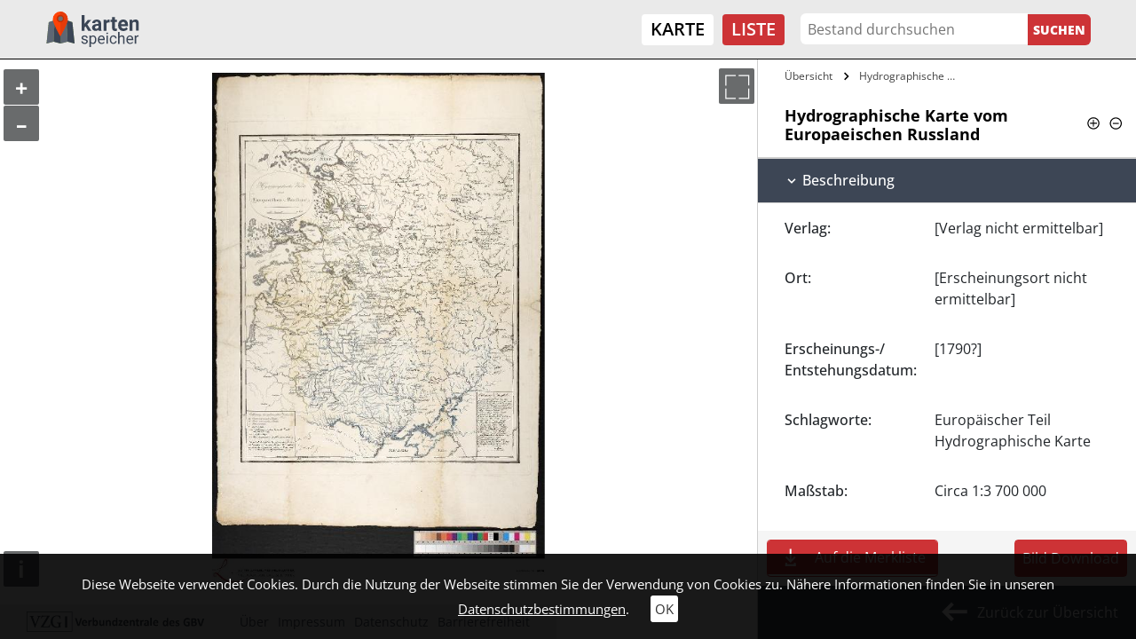

--- FILE ---
content_type: text/css; charset=utf-8
request_url: https://kartenspeicher.gbv.de/typo3conf/ext/jo_content/Resources/Public/Css/T_39/t_39_base.css?1692603839
body_size: 1758
content:
.logo .ce-above .ce-gallery,
footer .ce-above .ce-gallery,
.joBannerWrapper .ce-above .ce-gallery {
    margin-bottom: 0;
}
.joOuterDiv {
    min-height: 100vh;
}
#joNavi {
    background-color: black;
}
footer {
    background-color: black;
    color: white;
}
.color-green {
    color: green;
}
.joMainWrapper {
    padding-top: 50px;
    padding-bottom: 50px;
}

/* Banner - Start */
.joBannerWrapper img {
    transform: scale(1);
    transition: .75s transform ease;
    width: 100%;
    height: auto;
}
.joBannerWrapper img:hover {
    transform: scale(1.05);
}

/* Banner - Ende */

/* Mobile Burger Menu */
.navbar-toggler,
.navbar-toggler:focus {
    border: none;
    outline: none;
}
.burger-inner .top-bun,
.burger-inner .patty,
.burger-inner .bottom-bun {
    position: absolute;
    display: block;
    top: 0;
    left: 0;
    bottom: 0;
    margin: auto;
    content: '';
    height: 1px;
    transition: transform 250ms cubic-bezier(.2, .6, .3, 1), width 250ms cubic-bezier(.2, .6, .3, 1);
    will-change: transform, width;
}
.burger-box {
    position: relative;
    display: flex;
    align-items: center;
    justify-content: center;
    width: 35px;
    height: 35px;
}
.burger-inner {
    width: 100%;
    height: 100%;
}
.burger-inner .top-bun,
.burger-inner .patty,
.burger-inner .bottom-bun {
    background-color: #000;
}
.navbar-toggler.collapsed .burger-inner .top-bun,
.navbar-toggler.collapsed .burger-inner .bottom-bun,
.navbar-toggler.collapsed .burger-inner .patty {
    width: 100%;
}
.navbar-toggler.collapsed .burger-inner .top-bun {
    transform: translatey(-9.5px);
}
.navbar-toggler.collapsed .burger-inner .bottom-bun {
    transform: translatey(9.5px);
}
.navbar-toggler.collapsed .burger-inner .patty {
    transform: scale(1);
}
.navbar-toggler .burger-inner .patty {
    transform: scale(0);
}
.navbar-toggler .burger-inner .top-bun {
    transform: translatex(3.5px) rotate(-135deg);
    width: 28px;
}
.navbar-toggler .burger-inner .bottom-bun {
    transform: translatex(3.5px) rotate(135deg);
    width: 28px;
}

/* Mobile Burger Menu - Ende */

/* Cookie - Start */
#cookie-teaser {
    position: fixed;
    bottom: 0;
    left: 0;
    min-height: 50px;
    width: 100%;
    z-index: 999999999;
    color: #fff;
    background-color: rgba(0, 0, 0, 0.9);
    padding: 20px 20px;
    font-size: 15px;
    line-height: 28px;
    display: none;
    text-align: center;
}
#cookie-teaser #cookieOk {
    background-color: #fff;
    border-radius: 3px;
    padding: 5px;
    margin-left: 20px;
    color: #333;
}
#cookie-teaser .joUnderline {
    text-decoration: underline;
    color: #fff;
}

/* Cookie - Ende */

/* Sprite */
.joSprite {
    background-image: var(--icons_black);
    width: 100%;
    height: 100%;
    color: transparent;
    text-align: center;
    cursor: pointer;
    display: block;
    background-color: transparent;
    background-size: 950px;
    background-repeat: no-repeat;
}

/* Sprite - Ende */

/* Back to Top Link */
a.back-to-top {
    z-index: 99999;
    background-color: var(--default_bg);
    width: 40px;
    height: 0px;
    opacity: 0;
    position: fixed;
    bottom: 0;
    right: 20px;
    transition: opacity 1s, height 1s, bottom .5s;
}
a.back-to-top .vp {
    overflow: hidden;
    width: 20px;
    height: 20px;
    margin: 10px;
    transform: rotate(-90deg);
}
a.back-to-top.active {
    opacity: 1;
    height: 40px;
}
a.back-to-top .joSprite {
    background-image: var(--icons_white);
    background-position: -328px -28px;
    background-size: 500px;
}

/* Back to Top Link - Ende */

/* ajax loader - start */
#joAjaxloader {
    position: fixed;
    top: 0;
    left: 0;
    width: 100%;
    height: 100%;
    background-color: rgba(0, 0, 0, 0.6);
    z-index: 10000;
}
#joAjaxloader .joLoader {
    border: 5px solid #f3f3f3;
    -webkit-animation: spin 1s linear infinite;
    animation: spin 1s linear infinite;
    border-top: 5px solid rgba(0, 0, 0, .2);
    border-radius: 50%;
    width: 50px;
    height: 50px;
    position: absolute;
    top: 0;
    left: 0;
    bottom: 0;
    right: 0;
    margin: auto;
}
@keyframes spin {
    0% {
        transform: rotate(0deg)
    }
    100% {
        transform: rotate(360deg)
    }
}

#sidebarCollapse {
    display: none;
}
/* ajax laoder - ende */

.gridcontent.row {
    margin-left: 0;
    margin-right: 0;
}

/* Layout Abstände - Start */
.layout-0 #maincontent {
    padding-left: 0;
    padding-right: 0;
}
.layout-100 #maincontent {
    padding-left: 5px;
    padding-right: 5px;
}
.layout-101 #maincontent {
    padding-left: 10px;
    padding-right: 10px;
}
.layout-102 #maincontent {
    padding-left: 15px;
    padding-right: 15px;
}
.layout-103 #maincontent {
    padding-left: 20px;
    padding-right: 20px;
}
.layout-104 #maincontent {
    padding-left: 20px;
    padding-right: 5px;
}
.layout-105 #maincontent {
    padding-left: 5px;
    padding-right: 20px;
}
.layout-120 #maincontent {
    width: 1200px;
    margin: 0 auto;
}
.layout-121 #maincontent {
    width: 1600px;
    margin: 0 auto;
}
.frame-default,
.grid-frame-default {
    padding-left: 0;
    padding-right: 0;
}
.frame-1,
.grid-frame-1 {
    padding-left: 5px;
    padding-right: 5px;
}
.frame-2,
.grid-frame-2 {
    padding-left: 10px;
    padding-right: 10px;
}
.frame-3,
.grid-frame-3 {
    padding-left: 15px;
    padding-right: 15px;
}
.frame-4,
.grid-frame-4 {
    padding-left: 20px;
    padding-right: 20px;
}
.frame-5,
.grid-frame-5 {
    padding-left: 20px;
    padding-right: 5px;
}
.frame-6,
.grid-frame-6 {
    padding-left: 5px;
    padding-right: 20px;
}
.frame-7,
.grid-frame-7 {
    padding-left: 0;
    padding-right: 20px;
}
.frame-8,
.grid-frame-8 {
    padding-left: 0;
    padding-right: 33px;
}
.frame-9,
.grid-frame-9 {
    padding-left: 20px;
    padding-right: 0;
}
.frame-10,
.grid-frame-10 {
    padding-left: 33px;
    padding-right: 0;
}

.grid-layout-100 *,
.grid-layout-101 * {
    min-height: 0;
    min-width: 0;
}
/* Layout Abstände - Ende */
@media (min-width:768px) {

    /* Banner - Start */
    .joBannerWrapper img {
        width: 100%;
        height: unset;
    }

    /* Banner - Ende */

    .layout-100 #maincontent {
        padding-left: 5vw;
        padding-right: 5vw;
    }
    .layout-101 #maincontent {
        padding-left: 10vw;
        padding-right: 10vw;
    }
    .layout-102 #maincontent {
        padding-left: 15vw;
        padding-right: 15vw;
    }
    .layout-103 #maincontent {
        padding-left: 20vw;
        padding-right: 20vw;
    }
    .layout-104 #maincontent {
        padding-left: 20vw;
        padding-right: 5vw;
    }
    .layout-105 #maincontent {
        padding-left: 5vw;
        padding-right: 20vw;
    }
    .layout-120 #maincontent {
        width: 1200px;
        margin: 0 auto;
    }
    .layout-121 #maincontent {
        width: 1600px;
        margin: 0 auto;
    }
    .frame-default,
    .grid-frame-default {
        padding-left: 0;
        padding-right: 0;
    }
    .frame-1,
    .grid-frame-1 {
        padding-left: 5vw;
        padding-right: 5vw;
    }
    .frame-2,
    .grid-frame-2 {
        padding-left: 10vw;
        padding-right: 10vw;
    }
    .frame-3,
    .grid-frame-3 {
        padding-left: 15vw;
        padding-right: 15vw;
    }
    .frame-4,
    .grid-frame-4 {
        padding-left: 20vw;
        padding-right: 20vw;
    }
    .frame-5,
    .grid-frame-5 {
        padding-left: 20vw;
        padding-right: 5vw;
    }
    .frame-6,
    .grid-frame-6 {
        padding-left: 5vw;
        padding-right: 20vw;
    }
    .frame-7,
    .grid-frame-7 {
        padding-left: 0;
        padding-right: 20vw;
    }
    .frame-8,
    .grid-frame-8 {
        padding-left: 0;
        padding-right: 33vw;
    }
    .frame-9,
    .grid-frame-9 {
        padding-left: 20vw;
        padding-right: 0;
    }
    .frame-10,
    .grid-frame-10 {
        padding-left: 33vw;
        padding-right: 0;
    }
}
